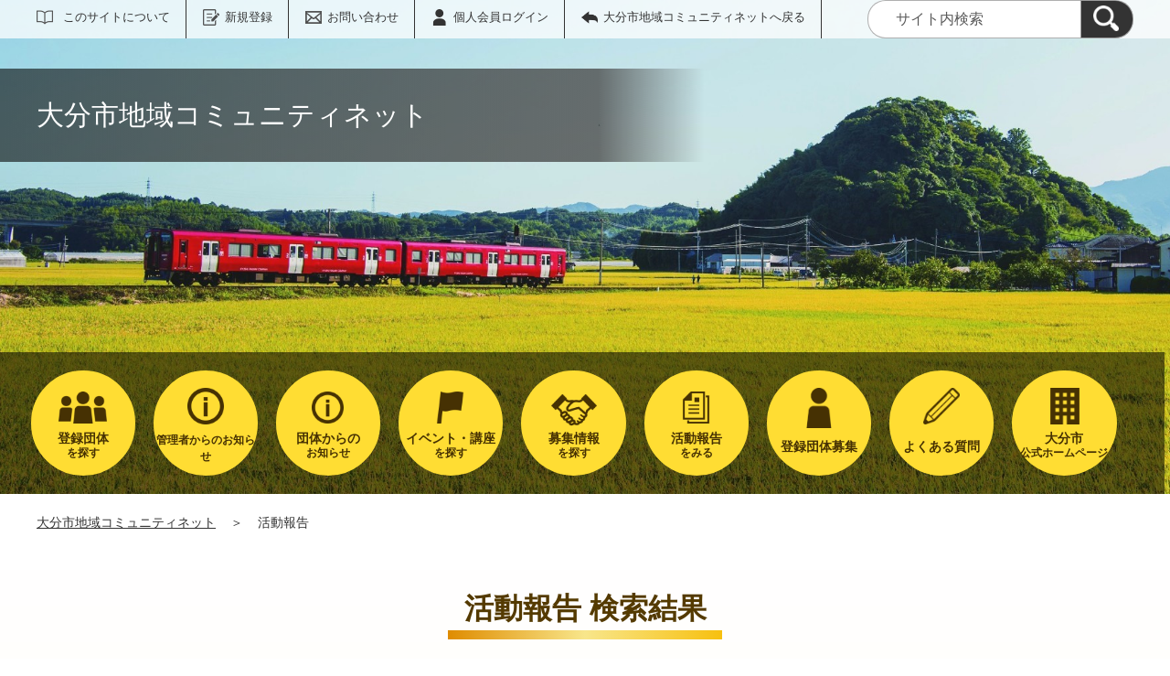

--- FILE ---
content_type: text/html;charset=UTF-8
request_url: https://oitacity-comm.genki365.net/activity/?_filter=report&_custom_filter_areas%5B%5D=390&_custom_filter_areas%5B%5D=400&_custom_filter_areas%5B%5D=410&_custom_filter_areas%5B%5D=420&_custom_filter_areas%5B%5D=430&_custom_filter_areas%5B%5D=440&_custom_filter_areas%5B%5D=450&_custom_filter_areas%5B%5D=460&_custom_filter_areas%5B%5D=470&_custom_filter_areas%5B%5D=480&_custom_filter_areas%5B%5D=490
body_size: 70802
content:
<!DOCTYPE html>
<html lang="ja">
  <head>
    <meta charset="UTF-8">
    <meta name="viewport" content="width=device-width, initial-scale=1.0">
    <meta name="format-detection" content="telephone=no">
    <meta http-equiv="X-UA-Compatible" content="IE=edge">



































  
    
    
  











<!-- Google tag (gtag.js) -->
<script async="" src="https://www.googletagmanager.com/gtag/js?id=G-22PCG497BM"></script>
<script>
  window.dataLayer = window.dataLayer || [];
  function gtag(){dataLayer.push(arguments);}
  gtag('js', new Date());

  gtag('set', { 'workspace': '0' });
  gtag('config', 'G-22PCG497BM', { 'workspace': '0' });
</script>


<style>
.p-link {
margin-top:4em;
}
.p-link__list img:hover{
opacity: 0.7;
}
</style>



    
    <meta name="description" content="大分市地域コミュニティネットの活動報告一覧です。">


<meta name="estraier_space_scope" content="system">

  <meta name="estraier_is_form" content="0" />


    <meta name="estraier_no_index" content="1">
    


    <meta name="estraier_can_hit_system_search" content="0">








<meta name="estraier_is_contents" content="0">

    <title>活動報告 | 大分市地域コミュニティネット</title>

    <link rel="shortcut icon" type="image/vnd.microsoft.icon" href="/theme-static/general/common/images/common/favicon.ico">
    <link rel="icon" type="image/vnd.microsoft.icon" href="/theme-static/general/common/images/common/favicon.ico">
    <link rel="apple-touch-icon" href="/theme-static/general/common/images/common/favicon.ico">
    <link rel="apple-touch-icon-precomposed" href="/theme-static/general/common/images/common/favicon.ico">
    <link rel="alternate" type="application/atom+xml" href="https://oitacity-comm.genki365.net/atom.xml">
    <link rel="stylesheet" href="/css/basic.css?theme=s2">
    <link rel="stylesheet" href="/css/variation.css">
    <link rel="stylesheet" href="/css/user_settings.css">
    <link rel="stylesheet" href="/theme-static/general/common/js/component/slick/slick.css">




    
      
        
      
    


  
  
  



  
  

    <style>
      .p-header {
        background: url("https://oitacity-comm.genki365.net/assets/kasou_sp_2.jpg") no-repeat;
        background-repeat: no-repeat;
        background-size: cover;
      }
      @media screen and (min-width: 768px) {
        .p-header {
          background-image: url("https://oitacity-comm.genki365.net/assets/kasou_pc_2.jpg");
        }
      }


      
      
      
      
      
      
      

      
      .p-localnav__link.-link_icon {
        background-position: center calc((80px / 2) - (50px / 2.5));
        background-size: 50px auto;
      }

      .p-header.-next .p-localnav__link.-link_icon {
        background-position: center calc((60px / 2) - (40px / 3));
        background-size: 40px auto;
      }

      @media only screen and (max-width: 1200px) {
        .p-localnav__link.-link_icon {
          background-position: center calc((65px / 2) - (35px / 3));
          background-size: 35px auto;
        }
      }

      @media only screen and (max-width: 767px) {
        .p-header.-next .p-localnav__link.-link_icon {
          background-position: top;
        }
        .p-header.-next .p-localnav__link.-link_icon::before {
          top: calc(50% - (30px / 2));
          left: 17px;
          width: 30px;
          height: 30px;
          background-size: 30px auto;
        }
      }

      
        .p-localnav__link.-common_content1 { background-image: url(/assets/thumbnails/thumb-site_setting-100xauto-1-common_content1_icon.png); }
        @media only screen and (max-width: 767px) {
          .p-header.-next .p-localnav__link.-common_content1::before { background-image: url(/assets/thumbnails/thumb-site_setting-60xauto-1-common_content1_icon.png); }
        }
      
      
      




      
        
        
      

      
        
        
      

      
        
        
      

      
        
        
      

      
        
        
      

      
        
        
      

      
        
        
        .p-localnav__link.icon_img55 { background-image: url(/assets/thumbnails/thumb-link-100xauto-55-icon.png); }
        @media only screen and (max-width: 767px) {
          .p-header.-next .p-localnav__link.icon_img55::before { background-image: url(/assets/thumbnails/thumb-link-60xauto-55-icon.png); }
        }
        
      

      
        
        
        .p-localnav__link.icon_img56 { background-image: url(/assets/thumbnails/thumb-link-100xauto-56-icon.png); }
        @media only screen and (max-width: 767px) {
          .p-header.-next .p-localnav__link.icon_img56::before { background-image: url(/assets/thumbnails/thumb-link-60xauto-56-icon.png); }
        }
        
      

      
        
        
        .p-localnav__link.icon_img57 { background-image: url(/assets/thumbnails/thumb-link-100xauto-57-icon.png); }
        @media only screen and (max-width: 767px) {
          .p-header.-next .p-localnav__link.icon_img57::before { background-image: url(/assets/thumbnails/thumb-link-60xauto-57-icon.png); }
        }
        
      



      .p-localnav__link.icon_img img {
        top: calc((80px / 2) - (55px / 2.5));
        left: calc(50% - (55px / 2));
        width: 55px;
        height: 55px;
        margin: auto;
        position: absolute;
      }
      @media only screen and (max-width: 1200px) {
        .p-localnav__link.icon_img img {
          top: calc((65px / 2) - (36px / 3));
          left: calc(50% - (36px / 2));
          width: 36px;
          height: 36px;
        }
      }
      @media only screen and (max-width: 767px) {
        .p-localnav__link.icon_img img {
          top: calc((60px / 2) - (30px / 2.5));
          left: calc(50% - (30px / 2));
          width: 30px;
          height: 30px;
        }
      }

    </style>
    <script>
      const htmlElem = document.getElementsByTagName('html')[0];
      const isIE11 = !!window.MSInputMethodContext && !!document.documentMode;
      htmlElem.classList.add('js');
      if (isIE11) {
        htmlElem.classList.add('ie11');
      }
    </script>
    <script src="/theme-static/general/common/js/jquery.min.js"></script>
    <script src="https://tsutaeru.cloud/assets/snippet/js/tsutaeru.js?api_key=test"></script>



<style>
  /* .tsutaeru-menu { background-color: #05203A; } */
</style>


  </head>
  <body class="-model-index ">






    <header class="l-header">
      <div class="p-header -next mt-0">
        <div class="p-header__utility -white">


          <div class="p-headerUtility">
            <ul class="p-headerUtility__links">


              <li class="p-headerUtility__listItem"><a class="-about -js-dropmenu" href="/about/">このサイトについて</a>
                <ul class="p-headerUtility__drop">

                  <li class="p-headerUtility__dropItem"><a class="p-headerUtility__dropLink" href="/about/">よくある質問</a></li>



                  <li class="p-headerUtility__dropItem"><a class="p-headerUtility__dropLink" href="/about/terms.html">利用規約</a></li>



                  <li class="p-headerUtility__dropItem"><a class="p-headerUtility__dropLink" href="/about/touroku_kiyaku.html">登録規約</a></li>



                  <li class="p-headerUtility__dropItem"><a class="p-headerUtility__dropLink" href="/about/touroku_bosyu.html">登録団体募集</a></li>



                  <li class="p-headerUtility__dropItem"><a class="p-headerUtility__dropLink" href="/sitemap.html">サイトマップ</a></li>

                </ul>
             </li>





  
  
  
  


              <li class="p-headerUtility__listItem"><a class="-regist -js-dropmenu" href="#">新規登録</a>
                <ul class="p-headerUtility__drop">
                  <li class="p-headerUtility__dropItem"><a class="p-headerUtility__dropLink" href="/entry/group/">団体登録申請</a></li>
                  <li class="p-headerUtility__dropItem"><a class="p-headerUtility__dropLink" href="/entry/members/">個人会員登録</a></li>
                  
                </ul>
              </li>


              <li class="p-headerUtility__listItem"><a class="-contact" href="/contactus/">お問い合わせ</a></li>


  

              <li class="p-headerUtility__listItem"><a class="-login" href="https://oitacity-comm.genki365.net/pt-members.php?__mode=login&amp;workspace_id=0&amp;return_url=https://oitacity-comm.genki365.net/activity/index.html?_filter=report&amp;amp;amp;_custom_filter_areas%5B0%5D=390&amp;amp;amp;_custom_filter_areas%5B1%5D=400&amp;amp;amp;_custom_filter_areas%5B2%5D=410&amp;amp;amp;_custom_filter_areas%5B3%5D=420&amp;amp;amp;_custom_filter_areas%5B4%5D=430&amp;amp;amp;_custom_filter_areas%5B5%5D=440&amp;amp;amp;_custom_filter_areas%5B6%5D=450&amp;amp;amp;_custom_filter_areas%5B7%5D=460&amp;amp;amp;_custom_filter_areas%5B8%5D=470&amp;amp;amp;_custom_filter_areas%5B9%5D=480&amp;amp;amp;_custom_filter_areas%5B10%5D=490">個人会員ログイン</a></li>

              <li class="p-headerUtility__listItem"><a class="-back" href="/"><span>大分市地域コミュニティネットへ戻る</span></a></li>
            </ul>
            <button class="p-headerUtility__searchAreaCtrl"><img class="p-headerUtility__searchAreaClosed" src="/theme-static/mypage/common/images/variation_a/icon_search.png" alt="検索フォームを開く"><span class="p-headerUtility__searchAreaOpened"><img src="/theme-static/mypage/common/images/variation_a/icon_search_close.png" alt=""><span>閉じる</span></span></button>
            <form class="p-headerUtility__search" action="/search/" method="get">
              <label for="header_search_text">サイト内検索</label>
              <input class="p-headerUtility__searchText" type="search" name="query" id="header_search_text" placeholder="サイト内検索">
              <button class="p-headerUtility__searchButton" type="submit" aria-label="検索"><img src="/theme-static/mypage/common/images/variation_a/icon_search.png" alt="検索"></button>
            </form>
          </div><!-- /.p-headerUtility -->
          <form class="p-headerSearchSP" action="/search/" method="get" id="search_sp">
            <label for="header_search_sp_text">サイト内検索</label>
            <input class="p-headerSearchSP__searchText" id="header_search_sp_text" name="query" type="search" placeholder="サイト内検索">
            <button class="p-headerSearchSP__searchButton" type="submit" aria-label="検索"><img src="/theme-static/general/common/images/system/icon_search01.png" alt="検索"></button>
          </form>
        </div><!-- /.p-header__utility -->
        <div class="p-header__headingContainer -type-b">



          <div class="p-header__heading">
            <div class="p-header__headingInner">大分市地域コミュニティネット</div><!-- /.p-header__headingInner -->
          </div>









  




  




  




  




  




  




  




  




  


    <div class="l-localnav">
      <div class="p-localnav">
        <div class="p-localnav__content">
          <nav>
            <div class="p-localnav__listWrap -max9">
              <ul class="p-localnav__list -item5">



                <li class="p-localnav__listItem"><a class="p-localnav__link -group" href="/group/"><span class="p-localnav__linkLabel -tablet-single-line">登録団体</span>を探す</a>

                </li>


                <li class="p-localnav__listItem"><a class="p-localnav__link -common_content1" href="/common_content1/"><span class="p-localnav__linkLabel -tablet-single-line">団体からの</span>お知らせ</a>

                </li>


                <li class="p-localnav__listItem"><a class="p-localnav__link -looking -js-dropmenu" href="/looking/"><span class="p-localnav__linkLabel -tablet-single-line">募集情報</span>を探す</a>

                  <ul class="p-localnav__drop">
                    <li class="p-localnav__dropItem"><a class="p-localnav__dropLink" href="/looking/">募集情報一覧</a></li>


                    <li class="p-localnav__dropItem"><a class="p-localnav__dropLink" href="/looking/category/1.html">福祉</a></li>

                    <li class="p-localnav__dropItem"><a class="p-localnav__dropLink" href="/looking/category/2.html">まちづくり</a></li>

                    <li class="p-localnav__dropItem"><a class="p-localnav__dropLink" href="/looking/category/3.html">産業</a></li>

                    <li class="p-localnav__dropItem"><a class="p-localnav__dropLink" href="/looking/category/4.html">学術・文化・芸術</a></li>

                    <li class="p-localnav__dropItem"><a class="p-localnav__dropLink" href="/looking/category/5.html">環境</a></li>

                    <li class="p-localnav__dropItem"><a class="p-localnav__dropLink" href="/looking/category/6.html">子育て</a></li>

                    <li class="p-localnav__dropItem"><a class="p-localnav__dropLink" href="/looking/category/7.html">その他</a></li>

                  </ul>

                </li>


                <li class="p-localnav__listItem"><a class="p-localnav__link -link_icon icon_img55" href="/about/touroku_bosyu.html"><span class="p-localnav__linkLabel -single-line">登録団体募集</span></a>

                </li>


                <li class="p-localnav__listItem"><a class="p-localnav__link -link_icon icon_img57" href="https://www.city.oita.oita.jp/" target="_blank"><span class="p-localnav__linkLabel -tablet-single-line">大分市</span>公式ホームページ</a>

                </li>
              </ul>
              <ul class="p-localnav__list -item4 -bottom">



                <li class="p-localnav__listItem"><a class="p-localnav__link -information -js-dropmenu" href="/information/">管理者からのお知らせ</a>

                  <ul class="p-localnav__drop">
                    <li class="p-localnav__dropItem"><a class="p-localnav__dropLink" href="/information/">管理者からのお知らせ一覧</a></li>


                    <li class="p-localnav__dropItem"><a class="p-localnav__dropLink" href="/information/category/1.html">管理者からのお知らせ</a></li>

                    <li class="p-localnav__dropItem"><a class="p-localnav__dropLink" href="/information/category/4.html">緊急情報</a></li>

                  </ul>

                </li>


                <li class="p-localnav__listItem"><a class="p-localnav__link -event -js-dropmenu" href="/event/"><span class="p-localnav__linkLabel -tablet-single-line">イベント・講座</span>を探す</a>

                  <ul class="p-localnav__drop">
                    <li class="p-localnav__dropItem"><a class="p-localnav__dropLink" href="/event/">イベント・講座一覧</a></li>


                    <li class="p-localnav__dropItem"><a class="p-localnav__dropLink" href="/event/category/1.html">福祉</a></li>

                    <li class="p-localnav__dropItem"><a class="p-localnav__dropLink" href="/event/category/2.html">まちづくり</a></li>

                    <li class="p-localnav__dropItem"><a class="p-localnav__dropLink" href="/event/category/3.html">産業</a></li>

                    <li class="p-localnav__dropItem"><a class="p-localnav__dropLink" href="/event/category/4.html">学術・文化・芸術</a></li>

                    <li class="p-localnav__dropItem"><a class="p-localnav__dropLink" href="/event/category/5.html">環境</a></li>

                    <li class="p-localnav__dropItem"><a class="p-localnav__dropLink" href="/event/category/6.html">子育て</a></li>

                    <li class="p-localnav__dropItem"><a class="p-localnav__dropLink" href="/event/category/7.html">その他</a></li>

                  </ul>

                </li>


                <li class="p-localnav__listItem"><a class="p-localnav__link -activity -js-dropmenu" href="/activity/"><span class="p-localnav__linkLabel -tablet-single-line">活動報告</span>をみる</a>

                  <ul class="p-localnav__drop">
                    <li class="p-localnav__dropItem"><a class="p-localnav__dropLink" href="/activity/">活動報告一覧</a></li>


                    <li class="p-localnav__dropItem"><a class="p-localnav__dropLink" href="/activity/category/1.html">福祉</a></li>

                    <li class="p-localnav__dropItem"><a class="p-localnav__dropLink" href="/activity/category/2.html">まちづくり</a></li>

                    <li class="p-localnav__dropItem"><a class="p-localnav__dropLink" href="/activity/category/3.html">産業</a></li>

                    <li class="p-localnav__dropItem"><a class="p-localnav__dropLink" href="/activity/category/4.html">学術・文化・芸術</a></li>

                    <li class="p-localnav__dropItem"><a class="p-localnav__dropLink" href="/activity/category/5.html">環境</a></li>

                    <li class="p-localnav__dropItem"><a class="p-localnav__dropLink" href="/activity/category/6.html">子育て</a></li>

                    <li class="p-localnav__dropItem"><a class="p-localnav__dropLink" href="/activity/category/7.html">その他</a></li>

                  </ul>

                </li>


                <li class="p-localnav__listItem"><a class="p-localnav__link -link_icon icon_img56" href="/about/"><span class="p-localnav__linkLabel -single-line">よくある質問</span></a>

                </li>
              </ul>
            </div><!-- /.p-localnav__listWrap -->
          </nav>
        </div><!-- /.p-localnav__content -->
      </div><!-- /.p-localnav -->
    </div><!-- /.l-localnav -->


        </div><!-- /.p-header__headingContainer -->
      </div><!-- /.p-header -->
    </header>





    <div class="p-topicpath"><a href="/">大分市地域コミュニティネット</a>＞<span>活動報告</span></div><!-- /.p-topicpath -->


    <div class="p-contents">
      <main class="p-contents__main">
        <div class="p-notice">
          <h1 class="p-notice__title">活動報告 検索結果</h1>
<style>
.com_search {
position: relative;
max-width: 1000px;
margin: 40px auto;
}
.com_search a {
position: absolute;
width: 100%;
height: 100%;
left: 0;
}
.com_search {
padding: 22px 45px 20px 45px;
border: 5px solid #B0B0B0;
border-radius: 40px 40px 40px 40px;
height: 30px;
color: #545454;
font-size: 26px;
font-weight: 600;
text-align: center;
line-height: 31px;
letter-spacing: 0.1em;
background-color: #fff;
text-decoration: none;
}

@media (max-width: 1200px) {
.com_search {
max-width: 1000px;
margin: 40px 25px;
}
}
@media (max-width: 768px) {
.com_search {
font-size: 24px;
}
}
@media (max-width: 500px) {
.com_search {
padding: 18px 30px 18px 30px;
border: 5px solid #B0B0B0;
border-radius: 36px 36px 36px 36px;
height: 30px;
margin: 25px;
font-size: 22px;
letter-spacing: 0;
 }
}
@media (max-width: 420px) {
.com_search {
font-size: 17px;
 }
}
@media (max-width: 230px) {
.com_search {
font-size: 14px;
line-height: 17px;
 }
}
</style>

<div class="c-recruit__content">
<p class="com_search"><a href="#c-search">条件を絞り込んで探す</a></p>
</div>
          <div class="p-notice__content">



            <div class="p-notice__count">表示件数：40件</div>
            <ul class="p-notice__list">

              <li class="p-notice__listItem">
                <a class="p-notice__listLink" href="https://oitacity-comm.genki365.net/G0000149/system/activity/907.html">
                  <div class="p-notice__listLinkInner">



                    <div class="p-notice__listImage"><img src="https://oitacity-comm.genki365.net/G0000149/assets/thumbnails/thumb-report-120xauto-907-content_img.jpg" srcset="https://oitacity-comm.genki365.net/G0000149/assets/thumbnails/thumb-report-120xauto-907-content_img.jpg 1x, https://oitacity-comm.genki365.net/G0000149/assets/thumbnails/thumb-report-240xauto-907-content_img.jpg 2x" alt=""></div><!-- /.p-notice__listImage -->

                    <div class="p-notice__listText">
                      <div class="p-notice__listMeta">
                        <div class="p-notice__listDate">公開日：2023年03月22日</div>
                        <div class="p-notice__listCategory -cat04">学術・文化・芸術</div>
                      </div><!-- /.p-notice__listMeta -->
                      <div class="p-notice__listHeading">敷戸高年大学の様子です。</div>
                      <p class="p-notice__listSummary"></p>


                      <div class="p-notice__listWorkspace">敷戸校区公民館</div>

                    </div><!-- /.p-notice__listText -->
                  </div>
                </a>
              </li>




              <li class="p-notice__listItem">
                <a class="p-notice__listLink" href="https://oitacity-comm.genki365.net/G0000149/system/activity/906.html">
                  <div class="p-notice__listLinkInner">



                    <div class="p-notice__listImage"><img src="https://oitacity-comm.genki365.net/G0000149/assets/thumbnails/thumb-report-120xauto-906-content_img.jpg" srcset="https://oitacity-comm.genki365.net/G0000149/assets/thumbnails/thumb-report-120xauto-906-content_img.jpg 1x, https://oitacity-comm.genki365.net/G0000149/assets/thumbnails/thumb-report-240xauto-906-content_img.jpg 2x" alt=""></div><!-- /.p-notice__listImage -->

                    <div class="p-notice__listText">
                      <div class="p-notice__listMeta">
                        <div class="p-notice__listDate">公開日：2023年02月20日</div>
                        <div class="p-notice__listCategory -cat07">その他</div>
                      </div><!-- /.p-notice__listMeta -->
                      <div class="p-notice__listHeading">敷戸高年大学の様子です。</div>
                      <p class="p-notice__listSummary"></p>


                      <div class="p-notice__listWorkspace">敷戸校区公民館</div>

                    </div><!-- /.p-notice__listText -->
                  </div>
                </a>
              </li>




              <li class="p-notice__listItem">
                <a class="p-notice__listLink" href="https://oitacity-comm.genki365.net/G0000149/system/activity/905.html">
                  <div class="p-notice__listLinkInner">



                    <div class="p-notice__listImage"><img src="https://oitacity-comm.genki365.net/G0000149/assets/thumbnails/thumb-report-120xauto-905-content_img.jpg" srcset="https://oitacity-comm.genki365.net/G0000149/assets/thumbnails/thumb-report-120xauto-905-content_img.jpg 1x, https://oitacity-comm.genki365.net/G0000149/assets/thumbnails/thumb-report-240xauto-905-content_img.jpg 2x" alt=""></div><!-- /.p-notice__listImage -->

                    <div class="p-notice__listText">
                      <div class="p-notice__listMeta">
                        <div class="p-notice__listDate">公開日：2023年01月26日</div>
                        <div class="p-notice__listCategory -cat01">福祉</div>
                      </div><!-- /.p-notice__listMeta -->
                      <div class="p-notice__listHeading">敷戸高年大学の様子です。</div>
                      <p class="p-notice__listSummary"></p>


                      <div class="p-notice__listWorkspace">敷戸校区公民館</div>

                    </div><!-- /.p-notice__listText -->
                  </div>
                </a>
              </li>




              <li class="p-notice__listItem">
                <a class="p-notice__listLink" href="https://oitacity-comm.genki365.net/G0000149/system/activity/904.html">
                  <div class="p-notice__listLinkInner">



                    <div class="p-notice__listImage"><img src="https://oitacity-comm.genki365.net/G0000149/assets/thumbnails/thumb-report-120xauto-904-content_img.jpg" srcset="https://oitacity-comm.genki365.net/G0000149/assets/thumbnails/thumb-report-120xauto-904-content_img.jpg 1x, https://oitacity-comm.genki365.net/G0000149/assets/thumbnails/thumb-report-240xauto-904-content_img.jpg 2x" alt=""></div><!-- /.p-notice__listImage -->

                    <div class="p-notice__listText">
                      <div class="p-notice__listMeta">
                        <div class="p-notice__listDate">公開日：2022年12月22日</div>
                        <div class="p-notice__listCategory -cat06">子育て</div>
                      </div><!-- /.p-notice__listMeta -->
                      <div class="p-notice__listHeading">敷戸校区公民館「子育てサロン」のクリスマス会の様子です。</div>
                      <p class="p-notice__listSummary"></p>


                      <div class="p-notice__listWorkspace">敷戸校区公民館</div>

                    </div><!-- /.p-notice__listText -->
                  </div>
                </a>
              </li>




              <li class="p-notice__listItem">
                <a class="p-notice__listLink" href="https://oitacity-comm.genki365.net/G0000149/system/activity/903.html">
                  <div class="p-notice__listLinkInner">



                    <div class="p-notice__listImage"><img src="https://oitacity-comm.genki365.net/G0000149/assets/thumbnails/thumb-report-120xauto-903-content_img.jpg" srcset="https://oitacity-comm.genki365.net/G0000149/assets/thumbnails/thumb-report-120xauto-903-content_img.jpg 1x, https://oitacity-comm.genki365.net/G0000149/assets/thumbnails/thumb-report-240xauto-903-content_img.jpg 2x" alt=""></div><!-- /.p-notice__listImage -->

                    <div class="p-notice__listText">
                      <div class="p-notice__listMeta">
                        <div class="p-notice__listDate">公開日：2022年12月06日</div>
                        <div class="p-notice__listCategory -cat04">学術・文化・芸術</div>
                      </div><!-- /.p-notice__listMeta -->
                      <div class="p-notice__listHeading">敷戸高年大学の様子です。</div>
                      <p class="p-notice__listSummary"></p>


                      <div class="p-notice__listWorkspace">敷戸校区公民館</div>

                    </div><!-- /.p-notice__listText -->
                  </div>
                </a>
              </li>




              <li class="p-notice__listItem">
                <a class="p-notice__listLink" href="https://oitacity-comm.genki365.net/G0000149/system/activity/752.html">
                  <div class="p-notice__listLinkInner">



                    <div class="p-notice__listImage"><img src="https://oitacity-comm.genki365.net/G0000149/assets/thumbnails/thumb-report-120xauto-752-content_img.jpg" srcset="https://oitacity-comm.genki365.net/G0000149/assets/thumbnails/thumb-report-120xauto-752-content_img.jpg 1x, https://oitacity-comm.genki365.net/G0000149/assets/thumbnails/thumb-report-240xauto-752-content_img.jpg 2x" alt=""></div><!-- /.p-notice__listImage -->

                    <div class="p-notice__listText">
                      <div class="p-notice__listMeta">
                        <div class="p-notice__listDate">公開日：2022年11月22日</div>
                        <div class="p-notice__listCategory -cat04">学術・文化・芸術</div>
                      </div><!-- /.p-notice__listMeta -->
                      <div class="p-notice__listHeading">敷戸校区公民館まつりの様子です。</div>
                      <p class="p-notice__listSummary"></p>


                      <div class="p-notice__listWorkspace">敷戸校区公民館</div>

                    </div><!-- /.p-notice__listText -->
                  </div>
                </a>
              </li>




              <li class="p-notice__listItem">
                <a class="p-notice__listLink" href="https://oitacity-comm.genki365.net/G0000149/system/activity/751.html">
                  <div class="p-notice__listLinkInner">



                    <div class="p-notice__listImage"><img src="https://oitacity-comm.genki365.net/G0000149/assets/thumbnails/thumb-report-120xauto-751-content_img.jpg" srcset="https://oitacity-comm.genki365.net/G0000149/assets/thumbnails/thumb-report-120xauto-751-content_img.jpg 1x, https://oitacity-comm.genki365.net/G0000149/assets/thumbnails/thumb-report-240xauto-751-content_img.jpg 2x" alt=""></div><!-- /.p-notice__listImage -->

                    <div class="p-notice__listText">
                      <div class="p-notice__listMeta">
                        <div class="p-notice__listDate">公開日：2022年10月12日</div>
                        <div class="p-notice__listCategory -cat04">学術・文化・芸術</div>
                      </div><!-- /.p-notice__listMeta -->
                      <div class="p-notice__listHeading">敷戸高年大学の様子です。</div>
                      <p class="p-notice__listSummary"></p>


                      <div class="p-notice__listWorkspace">敷戸校区公民館</div>

                    </div><!-- /.p-notice__listText -->
                  </div>
                </a>
              </li>




              <li class="p-notice__listItem">
                <a class="p-notice__listLink" href="https://oitacity-comm.genki365.net/G0000149/system/activity/750.html">
                  <div class="p-notice__listLinkInner">



                    <div class="p-notice__listImage"><img src="https://oitacity-comm.genki365.net/assets/in_preparation.jpg" alt=""></div><!-- /.c-recruit__listImage -->

                    <div class="p-notice__listText">
                      <div class="p-notice__listMeta">
                        <div class="p-notice__listDate">公開日：2022年08月01日</div>
                        <div class="p-notice__listCategory -cat01">福祉</div>
                      </div><!-- /.p-notice__listMeta -->
                      <div class="p-notice__listHeading">敷戸高年大学に説明が抜けていました。</div>
                      <p class="p-notice__listSummary"></p>


                      <div class="p-notice__listWorkspace">敷戸校区公民館</div>

                    </div><!-- /.p-notice__listText -->
                  </div>
                </a>
              </li>




              <li class="p-notice__listItem">
                <a class="p-notice__listLink" href="https://oitacity-comm.genki365.net/G0000149/system/activity/749.html">
                  <div class="p-notice__listLinkInner">



                    <div class="p-notice__listImage"><img src="https://oitacity-comm.genki365.net/G0000149/assets/thumbnails/thumb-report-120xauto-749-content_img.jpg" srcset="https://oitacity-comm.genki365.net/G0000149/assets/thumbnails/thumb-report-120xauto-749-content_img.jpg 1x, https://oitacity-comm.genki365.net/G0000149/assets/thumbnails/thumb-report-240xauto-749-content_img.jpg 2x" alt=""></div><!-- /.p-notice__listImage -->

                    <div class="p-notice__listText">
                      <div class="p-notice__listMeta">
                        <div class="p-notice__listDate">公開日：2022年07月26日</div>
                        <div class="p-notice__listCategory -cat01">福祉</div>
                      </div><!-- /.p-notice__listMeta -->
                      <div class="p-notice__listHeading">敷戸高年大学の様子です。</div>
                      <p class="p-notice__listSummary"></p>


                      <div class="p-notice__listWorkspace">敷戸校区公民館</div>

                    </div><!-- /.p-notice__listText -->
                  </div>
                </a>
              </li>




              <li class="p-notice__listItem">
                <a class="p-notice__listLink" href="https://oitacity-comm.genki365.net/G0000149/system/activity/748.html">
                  <div class="p-notice__listLinkInner">



                    <div class="p-notice__listImage"><img src="https://oitacity-comm.genki365.net/G0000149/assets/thumbnails/thumb-report-120xauto-748-content_img.jpg" srcset="https://oitacity-comm.genki365.net/G0000149/assets/thumbnails/thumb-report-120xauto-748-content_img.jpg 1x, https://oitacity-comm.genki365.net/G0000149/assets/thumbnails/thumb-report-240xauto-748-content_img.jpg 2x" alt=""></div><!-- /.p-notice__listImage -->

                    <div class="p-notice__listText">
                      <div class="p-notice__listMeta">
                        <div class="p-notice__listDate">公開日：2022年06月23日</div>
                        <div class="p-notice__listCategory -cat04">学術・文化・芸術</div>
                      </div><!-- /.p-notice__listMeta -->
                      <div class="p-notice__listHeading">敷戸高年大学の様子です。</div>
                      <p class="p-notice__listSummary"></p>


                      <div class="p-notice__listWorkspace">敷戸校区公民館</div>

                    </div><!-- /.p-notice__listText -->
                  </div>
                </a>
              </li>




              <li class="p-notice__listItem">
                <a class="p-notice__listLink" href="https://oitacity-comm.genki365.net/G0000149/system/activity/747.html">
                  <div class="p-notice__listLinkInner">



                    <div class="p-notice__listImage"><img src="https://oitacity-comm.genki365.net/G0000149/assets/thumbnails/thumb-report-120xauto-747-content_img.jpg" srcset="https://oitacity-comm.genki365.net/G0000149/assets/thumbnails/thumb-report-120xauto-747-content_img.jpg 1x, https://oitacity-comm.genki365.net/G0000149/assets/thumbnails/thumb-report-240xauto-747-content_img.jpg 2x" alt=""></div><!-- /.p-notice__listImage -->

                    <div class="p-notice__listText">
                      <div class="p-notice__listMeta">
                        <div class="p-notice__listDate">公開日：2022年03月22日</div>
                        <div class="p-notice__listCategory -cat04">学術・文化・芸術</div>
                      </div><!-- /.p-notice__listMeta -->
                      <div class="p-notice__listHeading">敷戸校区公民館高年大学の様子です。</div>
                      <p class="p-notice__listSummary"></p>


                      <div class="p-notice__listWorkspace">敷戸校区公民館</div>

                    </div><!-- /.p-notice__listText -->
                  </div>
                </a>
              </li>




              <li class="p-notice__listItem">
                <a class="p-notice__listLink" href="https://oitacity-comm.genki365.net/G0000149/system/activity/746.html">
                  <div class="p-notice__listLinkInner">



                    <div class="p-notice__listImage"><img src="https://oitacity-comm.genki365.net/G0000149/assets/thumbnails/thumb-report-120xauto-746-content_img.jpg" srcset="https://oitacity-comm.genki365.net/G0000149/assets/thumbnails/thumb-report-120xauto-746-content_img.jpg 1x, https://oitacity-comm.genki365.net/G0000149/assets/thumbnails/thumb-report-240xauto-746-content_img.jpg 2x" alt=""></div><!-- /.p-notice__listImage -->

                    <div class="p-notice__listText">
                      <div class="p-notice__listMeta">
                        <div class="p-notice__listDate">公開日：2022年03月14日</div>
                        <div class="p-notice__listCategory -cat02">まちづくり</div>
                      </div><!-- /.p-notice__listMeta -->
                      <div class="p-notice__listHeading">敷戸校区ふるさとづくり運動推進協議会の「園芸教室」の様子です</div>
                      <p class="p-notice__listSummary"></p>


                      <div class="p-notice__listWorkspace">敷戸校区公民館</div>

                    </div><!-- /.p-notice__listText -->
                  </div>
                </a>
              </li>




              <li class="p-notice__listItem">
                <a class="p-notice__listLink" href="https://oitacity-comm.genki365.net/G0000149/system/activity/745.html">
                  <div class="p-notice__listLinkInner">



                    <div class="p-notice__listImage"><img src="https://oitacity-comm.genki365.net/G0000149/assets/thumbnails/thumb-report-120xauto-745-content_img.jpg" srcset="https://oitacity-comm.genki365.net/G0000149/assets/thumbnails/thumb-report-120xauto-745-content_img.jpg 1x, https://oitacity-comm.genki365.net/G0000149/assets/thumbnails/thumb-report-240xauto-745-content_img.jpg 2x" alt=""></div><!-- /.p-notice__listImage -->

                    <div class="p-notice__listText">
                      <div class="p-notice__listMeta">
                        <div class="p-notice__listDate">公開日：2022年01月27日</div>
                        <div class="p-notice__listCategory -cat02">まちづくり</div>
                      </div><!-- /.p-notice__listMeta -->
                      <div class="p-notice__listHeading">敷戸高年大学の様子です。</div>
                      <p class="p-notice__listSummary"></p>


                      <div class="p-notice__listWorkspace">敷戸校区公民館</div>

                    </div><!-- /.p-notice__listText -->
                  </div>
                </a>
              </li>




              <li class="p-notice__listItem">
                <a class="p-notice__listLink" href="https://oitacity-comm.genki365.net/G0000149/system/activity/744.html">
                  <div class="p-notice__listLinkInner">



                    <div class="p-notice__listImage"><img src="https://oitacity-comm.genki365.net/G0000149/assets/thumbnails/thumb-report-120xauto-744-content_img.jpg" srcset="https://oitacity-comm.genki365.net/G0000149/assets/thumbnails/thumb-report-120xauto-744-content_img.jpg 1x, https://oitacity-comm.genki365.net/G0000149/assets/thumbnails/thumb-report-240xauto-744-content_img.jpg 2x" alt=""></div><!-- /.p-notice__listImage -->

                    <div class="p-notice__listText">
                      <div class="p-notice__listMeta">
                        <div class="p-notice__listDate">公開日：2021年06月22日</div>
                        <div class="p-notice__listCategory -cat01">福祉</div>
                      </div><!-- /.p-notice__listMeta -->
                      <div class="p-notice__listHeading">敷戸高年大学の様子です。</div>
                      <p class="p-notice__listSummary"></p>


                      <div class="p-notice__listWorkspace">敷戸校区公民館</div>

                    </div><!-- /.p-notice__listText -->
                  </div>
                </a>
              </li>




              <li class="p-notice__listItem">
                <a class="p-notice__listLink" href="https://oitacity-comm.genki365.net/G0000149/system/activity/743.html">
                  <div class="p-notice__listLinkInner">



                    <div class="p-notice__listImage"><img src="https://oitacity-comm.genki365.net/G0000149/assets/thumbnails/thumb-report-120xauto-743-content_img.jpg" srcset="https://oitacity-comm.genki365.net/G0000149/assets/thumbnails/thumb-report-120xauto-743-content_img.jpg 1x, https://oitacity-comm.genki365.net/G0000149/assets/thumbnails/thumb-report-240xauto-743-content_img.jpg 2x" alt=""></div><!-- /.p-notice__listImage -->

                    <div class="p-notice__listText">
                      <div class="p-notice__listMeta">
                        <div class="p-notice__listDate">公開日：2021年04月27日</div>
                        <div class="p-notice__listCategory -cat02">まちづくり</div>
                      </div><!-- /.p-notice__listMeta -->
                      <div class="p-notice__listHeading">敷戸高年大学の様子です。</div>
                      <p class="p-notice__listSummary"></p>


                      <div class="p-notice__listWorkspace">敷戸校区公民館</div>

                    </div><!-- /.p-notice__listText -->
                  </div>
                </a>
              </li>




              <li class="p-notice__listItem">
                <a class="p-notice__listLink" href="https://oitacity-comm.genki365.net/G0000149/system/activity/742.html">
                  <div class="p-notice__listLinkInner">



                    <div class="p-notice__listImage"><img src="https://oitacity-comm.genki365.net/G0000149/assets/thumbnails/thumb-report-120xauto-742-content_img.jpg" srcset="https://oitacity-comm.genki365.net/G0000149/assets/thumbnails/thumb-report-120xauto-742-content_img.jpg 1x, https://oitacity-comm.genki365.net/G0000149/assets/thumbnails/thumb-report-240xauto-742-content_img.jpg 2x" alt=""></div><!-- /.p-notice__listImage -->

                    <div class="p-notice__listText">
                      <div class="p-notice__listMeta">
                        <div class="p-notice__listDate">公開日：2021年03月22日</div>
                        <div class="p-notice__listCategory -cat02">まちづくり</div>
                      </div><!-- /.p-notice__listMeta -->
                      <div class="p-notice__listHeading">敷戸高年大学の様子です。</div>
                      <p class="p-notice__listSummary"></p>


                      <div class="p-notice__listWorkspace">敷戸校区公民館</div>

                    </div><!-- /.p-notice__listText -->
                  </div>
                </a>
              </li>




              <li class="p-notice__listItem">
                <a class="p-notice__listLink" href="https://oitacity-comm.genki365.net/G0000149/system/activity/741.html">
                  <div class="p-notice__listLinkInner">



                    <div class="p-notice__listImage"><img src="https://oitacity-comm.genki365.net/G0000149/assets/thumbnails/thumb-report-120xauto-741-content_img.jpg" srcset="https://oitacity-comm.genki365.net/G0000149/assets/thumbnails/thumb-report-120xauto-741-content_img.jpg 1x, https://oitacity-comm.genki365.net/G0000149/assets/thumbnails/thumb-report-240xauto-741-content_img.jpg 2x" alt=""></div><!-- /.p-notice__listImage -->

                    <div class="p-notice__listText">
                      <div class="p-notice__listMeta">
                        <div class="p-notice__listDate">公開日：2021年03月17日</div>
                        <div class="p-notice__listCategory -cat02">まちづくり</div>
                      </div><!-- /.p-notice__listMeta -->
                      <div class="p-notice__listHeading">敷戸校区ふるさとづくり運動推進協議会園芸教室・フラワーアレンジメント</div>
                      <p class="p-notice__listSummary"></p>


                      <div class="p-notice__listWorkspace">敷戸校区公民館</div>

                    </div><!-- /.p-notice__listText -->
                  </div>
                </a>
              </li>




              <li class="p-notice__listItem">
                <a class="p-notice__listLink" href="https://oitacity-comm.genki365.net/G0000149/system/activity/740.html">
                  <div class="p-notice__listLinkInner">



                    <div class="p-notice__listImage"><img src="https://oitacity-comm.genki365.net/G0000149/assets/thumbnails/thumb-report-120xauto-740-content_img.jpg" srcset="https://oitacity-comm.genki365.net/G0000149/assets/thumbnails/thumb-report-120xauto-740-content_img.jpg 1x, https://oitacity-comm.genki365.net/G0000149/assets/thumbnails/thumb-report-240xauto-740-content_img.jpg 2x" alt=""></div><!-- /.p-notice__listImage -->

                    <div class="p-notice__listText">
                      <div class="p-notice__listMeta">
                        <div class="p-notice__listDate">公開日：2021年02月24日</div>
                        <div class="p-notice__listCategory -cat02">まちづくり</div>
                      </div><!-- /.p-notice__listMeta -->
                      <div class="p-notice__listHeading">敷戸高年大学の様子です。</div>
                      <p class="p-notice__listSummary"></p>


                      <div class="p-notice__listWorkspace">敷戸校区公民館</div>

                    </div><!-- /.p-notice__listText -->
                  </div>
                </a>
              </li>




              <li class="p-notice__listItem">
                <a class="p-notice__listLink" href="https://oitacity-comm.genki365.net/G0000149/system/activity/739.html">
                  <div class="p-notice__listLinkInner">



                    <div class="p-notice__listImage"><img src="https://oitacity-comm.genki365.net/G0000149/assets/thumbnails/thumb-report-120xauto-739-content_img.jpg" srcset="https://oitacity-comm.genki365.net/G0000149/assets/thumbnails/thumb-report-120xauto-739-content_img.jpg 1x, https://oitacity-comm.genki365.net/G0000149/assets/thumbnails/thumb-report-240xauto-739-content_img.jpg 2x" alt=""></div><!-- /.p-notice__listImage -->

                    <div class="p-notice__listText">
                      <div class="p-notice__listMeta">
                        <div class="p-notice__listDate">公開日：2021年01月27日</div>
                        <div class="p-notice__listCategory -cat07">その他</div>
                      </div><!-- /.p-notice__listMeta -->
                      <div class="p-notice__listHeading">敷戸高年大学の様子です。</div>
                      <p class="p-notice__listSummary"></p>


                      <div class="p-notice__listWorkspace">敷戸校区公民館</div>

                    </div><!-- /.p-notice__listText -->
                  </div>
                </a>
              </li>




              <li class="p-notice__listItem">
                <a class="p-notice__listLink" href="https://oitacity-comm.genki365.net/G0000149/system/activity/738.html">
                  <div class="p-notice__listLinkInner">



                    <div class="p-notice__listImage"><img src="https://oitacity-comm.genki365.net/G0000149/assets/thumbnails/thumb-report-120xauto-738-content_img.jpg" srcset="https://oitacity-comm.genki365.net/G0000149/assets/thumbnails/thumb-report-120xauto-738-content_img.jpg 1x, https://oitacity-comm.genki365.net/G0000149/assets/thumbnails/thumb-report-240xauto-738-content_img.jpg 2x" alt=""></div><!-- /.p-notice__listImage -->

                    <div class="p-notice__listText">
                      <div class="p-notice__listMeta">
                        <div class="p-notice__listDate">公開日：2020年12月21日</div>
                        <div class="p-notice__listCategory -cat01">福祉</div>
                      </div><!-- /.p-notice__listMeta -->
                      <div class="p-notice__listHeading">敷戸高年大学の様子です。</div>
                      <p class="p-notice__listSummary"></p>


                      <div class="p-notice__listWorkspace">敷戸校区公民館</div>

                    </div><!-- /.p-notice__listText -->
                  </div>
                </a>
              </li>

            </ul>

  
  
    
      <div class="c-pagination">
      
        
      
      <ol class="c-pagination__pages">
    
    
    
      <li class="c-pagination__page"><em>1</em></li>
    
    
  
    
    
    
        
          
            <li class="c-pagination__page"><a href="https://oitacity-comm.genki365.net/activity/index.html?offset=20&amp;limit=20&amp;_filter=report&amp;_custom_filter_areas[]=390&amp;_custom_filter_areas[]=400&amp;_custom_filter_areas[]=410&amp;_custom_filter_areas[]=420&amp;_custom_filter_areas[]=430&amp;_custom_filter_areas[]=440&amp;_custom_filter_areas[]=450&amp;_custom_filter_areas[]=460&amp;_custom_filter_areas[]=470&amp;_custom_filter_areas[]=480&amp;_custom_filter_areas[]=490">2</a></li>
          
        
    
    
  
    
    
    
        
          
        
    
    
      </ol>
      
        
      
      
        
        <div class="c-pagination__next"><a href="https://oitacity-comm.genki365.net/activity/index.html?limit=20&amp;offset=20&amp;_filter=report&amp;_custom_filter_areas[]=390&amp;_custom_filter_areas[]=400&amp;_custom_filter_areas[]=410&amp;_custom_filter_areas[]=420&amp;_custom_filter_areas[]=430&amp;_custom_filter_areas[]=440&amp;_custom_filter_areas[]=450&amp;_custom_filter_areas[]=460&amp;_custom_filter_areas[]=470&amp;_custom_filter_areas[]=480&amp;_custom_filter_areas[]=490">次へ</a></div>
        
      
      </div>
    
  





          </div><!-- /.p-notice__content -->
        </div><!-- /.p-notice -->
        <div class="c-search" id="c-search">
          <h2 class="c-search__title">条件を絞り込んで探す</h2>
          <div class="c-search__content">
            <form method="get" action="https://oitacity-comm.genki365.net/activity/index.html">
              <input type="hidden" name="_filter" value="report">
              <div class="c-form01">
                <div class="c-form01__item">
                  <fieldset>
                  <legend class="c-form01__label"><span class="c-form01__labelText">登録形態</span></legend><!-- /.c-form01__label -->
                  <div class="c-form01__field">
                    <ul class="c-form01__inputItems">


  
                      <li class="c-form01__inputItem">
                        <label class="c-form01__checkbox">
                          <input type="checkbox" name="_custom_filter_group_class[]" value="1">
                          <span>団体</span>
                        </label>
                      </li>

                    </ul>
                  </div><!-- /.c-form01__field -->
                  </fieldset>
                </div><!-- /.c-form01__item -->
                <div class="c-form01__item">
                  <div class="c-form01__label">
                    <label class="c-form01__labelText" for="form_search01">フリーワードで探す</label>
                  </div><!-- /.c-form01__label -->
                  <div class="c-form01__field">
                    <input class="c-form01__text" placeholder="キーワードを入力" type="text" name="_custom_filter_freeword" id="form_search01" value="">
                  </div><!-- /.c-form01__field -->
                </div><!-- /.c-form01__item -->
                <div class="c-form01__item">
                  <fieldset>
                  <legend class="c-form01__label"><span class="c-form01__labelText">カテゴリから探す</span></legend><!-- /.c-form01__label -->
                  <div class="c-form01__field">
                    <ul class="c-form01__inputItems -activity-class">
                      <li class="c-form01__inputItem -all -js-all-check">
                        <label class="c-form01__checkbox">
                          <input type="checkbox" name="_custom_filter_categories_all" value=""><span>すべてにチェック</span>
                        </label>
                      </li><!--




  
                      --><li class="c-form01__inputItem">
                        <label class="c-form01__checkbox">
                          <input type="checkbox" name="_custom_filter_categories[]" value="1"><span>福祉</span>
                        </label>
    
                      </li><!--

  
                      --><li class="c-form01__inputItem">
                        <label class="c-form01__checkbox">
                          <input type="checkbox" name="_custom_filter_categories[]" value="2"><span>まちづくり</span>
                        </label>
    
                      </li><!--

  
                      --><li class="c-form01__inputItem">
                        <label class="c-form01__checkbox">
                          <input type="checkbox" name="_custom_filter_categories[]" value="3"><span>産業</span>
                        </label>
    
                      </li><!--

  
                      --><li class="c-form01__inputItem">
                        <label class="c-form01__checkbox">
                          <input type="checkbox" name="_custom_filter_categories[]" value="4"><span>学術・文化・芸術</span>
                        </label>
    
                      </li><!--

  
                      --><li class="c-form01__inputItem">
                        <label class="c-form01__checkbox">
                          <input type="checkbox" name="_custom_filter_categories[]" value="5"><span>環境</span>
                        </label>
    
                      </li><!--

  
                      --><li class="c-form01__inputItem">
                        <label class="c-form01__checkbox">
                          <input type="checkbox" name="_custom_filter_categories[]" value="6"><span>子育て</span>
                        </label>
    
                      </li><!--

  
                      --><li class="c-form01__inputItem">
                        <label class="c-form01__checkbox">
                          <input type="checkbox" name="_custom_filter_categories[]" value="7"><span>その他</span>
                        </label>
    
                      </li><!--

                    --></ul>
                  </div><!-- /.c-form01__field -->
                  </fieldset>
                </div><!-- /.c-form01__item -->
                <div class="c-form01__item">
                  <fieldset>
                  <legend class="c-form01__label"><span class="c-form01__labelText">地域から探す</span></legend><!-- /.c-form01__label -->
                  <div class="c-form01__field">
                    <ul class="c-form01__inputItems -activity-class">
                      <li class="c-form01__inputItem -all -js-all-check">
                        <label class="c-form01__checkbox">
                          <input type="checkbox" name="_custom_filter_areas_all" value=""><span>すべてにチェック</span>
                        </label>
                      </li>



<li class="c-form01__inputItem"><label class="c-form01__checkbox"><input type="checkbox" name="_custom_filter_areas[]" value="10"><span>本庁地区</span></label><button type="button" class="c-form01__toggleChild -js-toggle-child">サブカテゴリを表示</button><ul id="mst_area_10" class="c-form01__inputItems -child"><li class="c-form01__inputItem"><label class="c-form01__checkbox"><input type="checkbox" name="_custom_filter_areas[]" value="20"><span>金池</span></label></li><li class="c-form01__inputItem"><label class="c-form01__checkbox"><input type="checkbox" name="_custom_filter_areas[]" value="30"><span>長浜</span></label></li><li class="c-form01__inputItem"><label class="c-form01__checkbox"><input type="checkbox" name="_custom_filter_areas[]" value="40"><span>荷揚町</span></label></li><li class="c-form01__inputItem"><label class="c-form01__checkbox"><input type="checkbox" name="_custom_filter_areas[]" value="50"><span>中島</span></label></li><li class="c-form01__inputItem"><label class="c-form01__checkbox"><input type="checkbox" name="_custom_filter_areas[]" value="60"><span>春日町</span></label></li><li class="c-form01__inputItem"><label class="c-form01__checkbox"><input type="checkbox" name="_custom_filter_areas[]" value="70"><span>大道</span></label></li><li class="c-form01__inputItem"><label class="c-form01__checkbox"><input type="checkbox" name="_custom_filter_areas[]" value="80"><span>南大分</span></label></li><li class="c-form01__inputItem"><label class="c-form01__checkbox"><input type="checkbox" name="_custom_filter_areas[]" value="90"><span>城南</span></label></li><li class="c-form01__inputItem"><label class="c-form01__checkbox"><input type="checkbox" name="_custom_filter_areas[]" value="100"><span>荏隈</span></label></li><li class="c-form01__inputItem"><label class="c-form01__checkbox"><input type="checkbox" name="_custom_filter_areas[]" value="110"><span>豊府</span></label></li><li class="c-form01__inputItem"><label class="c-form01__checkbox"><input type="checkbox" name="_custom_filter_areas[]" value="120"><span>八幡</span></label></li><li class="c-form01__inputItem"><label class="c-form01__checkbox"><input type="checkbox" name="_custom_filter_areas[]" value="130"><span>神崎</span></label></li><li class="c-form01__inputItem"><label class="c-form01__checkbox"><input type="checkbox" name="_custom_filter_areas[]" value="140"><span>滝尾</span></label></li><li class="c-form01__inputItem"><label class="c-form01__checkbox"><input type="checkbox" name="_custom_filter_areas[]" value="150"><span>森岡</span></label></li><li class="c-form01__inputItem"><label class="c-form01__checkbox"><input type="checkbox" name="_custom_filter_areas[]" value="160"><span>東大分</span></label></li><li class="c-form01__inputItem"><label class="c-form01__checkbox"><input type="checkbox" name="_custom_filter_areas[]" value="170"><span>日岡</span></label></li><li class="c-form01__inputItem"><label class="c-form01__checkbox"><input type="checkbox" name="_custom_filter_areas[]" value="180"><span>桃園</span></label></li><li class="c-form01__inputItem"><label class="c-form01__checkbox"><input type="checkbox" name="_custom_filter_areas[]" value="190"><span>津留</span></label></li><li class="c-form01__inputItem"><label class="c-form01__checkbox"><input type="checkbox" name="_custom_filter_areas[]" value="200"><span>舞鶴</span></label></li><li class="c-form01__inputItem"><label class="c-form01__checkbox"><input type="checkbox" name="_custom_filter_areas[]" value="210"><span>住吉</span></label></li><li class="c-form01__inputItem"><label class="c-form01__checkbox"><input type="checkbox" name="_custom_filter_areas[]" value="220"><span>西の台</span></label></li><li class="c-form01__inputItem"><label class="c-form01__checkbox"><input type="checkbox" name="_custom_filter_areas[]" value="230"><span>下郡</span></label></li></ul></li><li class="c-form01__inputItem"><label class="c-form01__checkbox"><input type="checkbox" name="_custom_filter_areas[]" value="240"><span>鶴崎地区</span></label><button type="button" class="c-form01__toggleChild -js-toggle-child">サブカテゴリを表示</button><ul id="mst_area_240" class="c-form01__inputItems -child"><li class="c-form01__inputItem"><label class="c-form01__checkbox"><input type="checkbox" name="_custom_filter_areas[]" value="250"><span>三佐</span></label></li><li class="c-form01__inputItem"><label class="c-form01__checkbox"><input type="checkbox" name="_custom_filter_areas[]" value="260"><span>鶴崎</span></label></li><li class="c-form01__inputItem"><label class="c-form01__checkbox"><input type="checkbox" name="_custom_filter_areas[]" value="270"><span>別保</span></label></li><li class="c-form01__inputItem"><label class="c-form01__checkbox"><input type="checkbox" name="_custom_filter_areas[]" value="280"><span>明治</span></label></li><li class="c-form01__inputItem"><label class="c-form01__checkbox"><input type="checkbox" name="_custom_filter_areas[]" value="290"><span>明治北</span></label></li><li class="c-form01__inputItem"><label class="c-form01__checkbox"><input type="checkbox" name="_custom_filter_areas[]" value="300"><span>高田</span></label></li><li class="c-form01__inputItem"><label class="c-form01__checkbox"><input type="checkbox" name="_custom_filter_areas[]" value="310"><span>川添</span></label></li><li class="c-form01__inputItem"><label class="c-form01__checkbox"><input type="checkbox" name="_custom_filter_areas[]" value="320"><span>松岡</span></label></li></ul></li><li class="c-form01__inputItem"><label class="c-form01__checkbox"><input type="checkbox" name="_custom_filter_areas[]" value="330"><span>大南地区</span></label><button type="button" class="c-form01__toggleChild -js-toggle-child">サブカテゴリを表示</button><ul id="mst_area_330" class="c-form01__inputItems -child"><li class="c-form01__inputItem"><label class="c-form01__checkbox"><input type="checkbox" name="_custom_filter_areas[]" value="340"><span>戸次</span></label></li><li class="c-form01__inputItem"><label class="c-form01__checkbox"><input type="checkbox" name="_custom_filter_areas[]" value="350"><span>上戸次</span></label></li><li class="c-form01__inputItem"><label class="c-form01__checkbox"><input type="checkbox" name="_custom_filter_areas[]" value="360"><span>吉野</span></label></li><li class="c-form01__inputItem"><label class="c-form01__checkbox"><input type="checkbox" name="_custom_filter_areas[]" value="370"><span>竹中</span></label></li><li class="c-form01__inputItem"><label class="c-form01__checkbox"><input type="checkbox" name="_custom_filter_areas[]" value="380"><span>判田</span></label></li></ul></li><li class="c-form01__inputItem"><label class="c-form01__checkbox"><input type="checkbox" name="_custom_filter_areas[]" value="390" checked><span>稙田地区</span></label><button type="button" class="c-form01__toggleChild -js-toggle-child">サブカテゴリを表示</button><ul id="mst_area_390" class="c-form01__inputItems -child"><li class="c-form01__inputItem"><label class="c-form01__checkbox"><input type="checkbox" name="_custom_filter_areas[]" value="400" checked><span>東稙田</span></label></li><li class="c-form01__inputItem"><label class="c-form01__checkbox"><input type="checkbox" name="_custom_filter_areas[]" value="410" checked><span>稙田</span></label></li><li class="c-form01__inputItem"><label class="c-form01__checkbox"><input type="checkbox" name="_custom_filter_areas[]" value="420" checked><span>賀来</span></label></li><li class="c-form01__inputItem"><label class="c-form01__checkbox"><input type="checkbox" name="_custom_filter_areas[]" value="430" checked><span>敷戸</span></label></li><li class="c-form01__inputItem"><label class="c-form01__checkbox"><input type="checkbox" name="_custom_filter_areas[]" value="440" checked><span>鴛野</span></label></li><li class="c-form01__inputItem"><label class="c-form01__checkbox"><input type="checkbox" name="_custom_filter_areas[]" value="450" checked><span>宗方</span></label></li><li class="c-form01__inputItem"><label class="c-form01__checkbox"><input type="checkbox" name="_custom_filter_areas[]" value="460" checked><span>横瀬</span></label></li><li class="c-form01__inputItem"><label class="c-form01__checkbox"><input type="checkbox" name="_custom_filter_areas[]" value="470" checked><span>横瀬西</span></label></li><li class="c-form01__inputItem"><label class="c-form01__checkbox"><input type="checkbox" name="_custom_filter_areas[]" value="480" checked><span>寒田</span></label></li><li class="c-form01__inputItem"><label class="c-form01__checkbox"><input type="checkbox" name="_custom_filter_areas[]" value="490" checked><span>田尻</span></label></li></ul></li><li class="c-form01__inputItem"><label class="c-form01__checkbox"><input type="checkbox" name="_custom_filter_areas[]" value="500"><span>大在地区</span></label><button type="button" class="c-form01__toggleChild -js-toggle-child">サブカテゴリを表示</button><ul id="mst_area_500" class="c-form01__inputItems -child"><li class="c-form01__inputItem"><label class="c-form01__checkbox"><input type="checkbox" name="_custom_filter_areas[]" value="510"><span>大在</span></label></li><li class="c-form01__inputItem"><label class="c-form01__checkbox"><input type="checkbox" name="_custom_filter_areas[]" value="520"><span>大在西</span></label></li></ul></li><li class="c-form01__inputItem"><label class="c-form01__checkbox"><input type="checkbox" name="_custom_filter_areas[]" value="530"><span>坂ノ市地区</span></label><button type="button" class="c-form01__toggleChild -js-toggle-child">サブカテゴリを表示</button><ul id="mst_area_530" class="c-form01__inputItems -child"><li class="c-form01__inputItem"><label class="c-form01__checkbox"><input type="checkbox" name="_custom_filter_areas[]" value="540"><span>丹生</span></label></li><li class="c-form01__inputItem"><label class="c-form01__checkbox"><input type="checkbox" name="_custom_filter_areas[]" value="550"><span>小佐井</span></label></li><li class="c-form01__inputItem"><label class="c-form01__checkbox"><input type="checkbox" name="_custom_filter_areas[]" value="560"><span>坂ノ市</span></label></li></ul></li><li class="c-form01__inputItem"><label class="c-form01__checkbox"><input type="checkbox" name="_custom_filter_areas[]" value="570"><span>佐賀関地区</span></label><button type="button" class="c-form01__toggleChild -js-toggle-child">サブカテゴリを表示</button><ul id="mst_area_570" class="c-form01__inputItems -child"><li class="c-form01__inputItem"><label class="c-form01__checkbox"><input type="checkbox" name="_custom_filter_areas[]" value="580"><span>木佐上</span></label></li><li class="c-form01__inputItem"><label class="c-form01__checkbox"><input type="checkbox" name="_custom_filter_areas[]" value="590"><span>こうざき</span></label></li><li class="c-form01__inputItem"><label class="c-form01__checkbox"><input type="checkbox" name="_custom_filter_areas[]" value="600"><span>大志生木</span></label></li><li class="c-form01__inputItem"><label class="c-form01__checkbox"><input type="checkbox" name="_custom_filter_areas[]" value="610"><span>佐賀関</span></label></li></ul></li><li class="c-form01__inputItem"><label class="c-form01__checkbox"><input type="checkbox" name="_custom_filter_areas[]" value="620"><span>野津原地区</span></label><button type="button" class="c-form01__toggleChild -js-toggle-child">サブカテゴリを表示</button><ul id="mst_area_620" class="c-form01__inputItems -child"><li class="c-form01__inputItem"><label class="c-form01__checkbox"><input type="checkbox" name="_custom_filter_areas[]" value="630"><span>野津原東部</span></label></li><li class="c-form01__inputItem"><label class="c-form01__checkbox"><input type="checkbox" name="_custom_filter_areas[]" value="640"><span>野津原中部</span></label></li><li class="c-form01__inputItem"><label class="c-form01__checkbox"><input type="checkbox" name="_custom_filter_areas[]" value="650"><span>野津原西部</span></label></li><li class="c-form01__inputItem"><label class="c-form01__checkbox"><input type="checkbox" name="_custom_filter_areas[]" value="660"><span>今市</span></label></li></ul></li><li class="c-form01__inputItem"><label class="c-form01__checkbox"><input type="checkbox" name="_custom_filter_areas[]" value="670"><span>明野地区</span></label><button type="button" class="c-form01__toggleChild -js-toggle-child">サブカテゴリを表示</button><ul id="mst_area_670" class="c-form01__inputItems -child"><li class="c-form01__inputItem"><label class="c-form01__checkbox"><input type="checkbox" name="_custom_filter_areas[]" value="680"><span>明野西</span></label></li><li class="c-form01__inputItem"><label class="c-form01__checkbox"><input type="checkbox" name="_custom_filter_areas[]" value="690"><span>明野東</span></label></li><li class="c-form01__inputItem"><label class="c-form01__checkbox"><input type="checkbox" name="_custom_filter_areas[]" value="700"><span>明野北</span></label></li><li class="c-form01__inputItem"><label class="c-form01__checkbox"><input type="checkbox" name="_custom_filter_areas[]" value="710"><span>明野</span></label></li></ul></li><li class="c-form01__inputItem"><label class="c-form01__checkbox"><input type="checkbox" name="_custom_filter_areas[]" value="711"><span>その他</span></label></li>
                    </ul>
                  </div><!-- /.c-form01__field -->
                  </fieldset>
                </div><!-- /.c-form01__item -->
                <div class="c-form01__item">
                  <fieldset>
                    <legend class="c-form01__label"><label class="c-form01__labelText" for="_custom_filter_order_by">並び順</label></legend><!-- /.c-form01__label -->
                    <div class="c-form01__field">
                      <div class="c-form01__select">
                        
                        
                        
                        
                        
                          
                            
                          
                        
                        <select class="c-form01__selectMenu" id="_custom_filter_order_by" name="_custom_filter_order_by" title="並び順">
                          
                            <option value="published_on-descend" selected>公開日が新しい順</option>
                          
                            <option value="published_on-ascend">公開日が古い順</option>
                          
                        </select>
                      </div><!-- /.c-form01__select-->
                    </div><!-- /.c-form01__field-->
                  </fieldset>
                </div><!-- /.c-form01__item-->
              </div><!-- /.c-form01 -->
              <div class="c-search__button">
                <div class="c-formActionButtons01 -confirm -objectSearch">
                  <input type="reset" class="c-formActionButtons01__button -normal -js-reset-form" value="条件をすべてクリア">
                  <button class="c-formActionButtons01__button -submit" type="submit">検索する</button>
                </div>
              </div><!-- /.c-search__button -->
            </form>
          </div><!-- /.c-search__content -->
        </div><!-- /.c-search -->
      </main><!-- /.p-contents__main -->
    </div><!-- /.p-contents -->

    <footer class="l-footer">
      <div class="c-content">
        <div class="p-pagetop"><a class="u-rollover" href="#">ページの先頭へ戻る</a></div><!-- /.p-pagetop -->
      </div><!-- /.c-content -->
      <div class="p-footer">
        <div class="p-footer__wrapper">
          <div class="c-content -sp-no-padding">



            <ul class="p-footer__links">

              <li class="p-footer__linkItem"><a href="/about/">よくある質問</a></li>



              <li class="p-footer__linkItem"><a href="/about/terms.html">利用規約</a></li>



              <li class="p-footer__linkItem"><a href="/about/touroku_kiyaku.html">登録規約</a></li>



              <li class="p-footer__linkItem"><a href="/about/touroku_bosyu.html">登録団体募集</a></li>



              <li class="p-footer__linkItem"><a href="/sitemap.html">サイトマップ</a></li>

            </ul>



          </div><!-- /.c-content -->
        </div>

        <div class="p-footer__copyright"><small><span lang="en">Copyright</span>(c)<span lang="en">Oita City All rights reserved.</span></small></div><!-- /.p-footer__copyright -->
        <div class="p-footer__poweredby"><span lang="en">Powered By</span> <a href="https://www.genki365.jp" target="_blank" title="別ウィンドウで開きます">元気365</a></div>
      </div><!-- /.p-footer -->
    </footer>
    <script src="/theme-static/general/common/js/common_b.js"></script>

  </body>
</html>

--- FILE ---
content_type: text/css
request_url: https://oitacity-comm.genki365.net/css/user_settings.css
body_size: 2906
content:
@charset "UTF-8";


/* 活動分野 福祉 */
.c-recruit__listCategory.-cat01,
.p-news__listCategory.-cat01 {
  border-color: #9b0691;
}
.c-recruit__listCategory.-cat01::before,
.c-recruit__listCategory.-cat01::after,
.p-news__listCategory.-cat01::before,
.p-news__listCategory.-cat01::after {
  background-color: #9b0691;
}


/* 活動分野 まちづくり */
.c-recruit__listCategory.-cat02,
.p-news__listCategory.-cat02 {
  border-color: #7c4c29;
}
.c-recruit__listCategory.-cat02::before,
.c-recruit__listCategory.-cat02::after,
.p-news__listCategory.-cat02::before,
.p-news__listCategory.-cat02::after {
  background-color: #7c4c29;
}


/* 活動分野 産業 */
.c-recruit__listCategory.-cat03,
.p-news__listCategory.-cat03 {
  border-color: #1A9b15;
}
.c-recruit__listCategory.-cat03::before,
.c-recruit__listCategory.-cat03::after,
.p-news__listCategory.-cat03::before,
.p-news__listCategory.-cat03::after {
  background-color: #1A9b15;
}


/* 活動分野 学術・文化・芸術 */
.c-recruit__listCategory.-cat04,
.p-news__listCategory.-cat04 {
  border-color: #161655;
}
.c-recruit__listCategory.-cat04::before,
.c-recruit__listCategory.-cat04::after,
.p-news__listCategory.-cat04::before,
.p-news__listCategory.-cat04::after {
  background-color: #161655;
}


/* 活動分野 環境 */
.c-recruit__listCategory.-cat05,
.p-news__listCategory.-cat05 {
  border-color: #24610e;
}
.c-recruit__listCategory.-cat05::before,
.c-recruit__listCategory.-cat05::after,
.p-news__listCategory.-cat05::before,
.p-news__listCategory.-cat05::after {
  background-color: #24610e;
}


/* 活動分野 子育て */
.c-recruit__listCategory.-cat06,
.p-news__listCategory.-cat06 {
  border-color: #157c9b;
}
.c-recruit__listCategory.-cat06::before,
.c-recruit__listCategory.-cat06::after,
.p-news__listCategory.-cat06::before,
.p-news__listCategory.-cat06::after {
  background-color: #157c9b;
}


/* 活動分野 その他 */
.c-recruit__listCategory.-cat07,
.p-news__listCategory.-cat07 {
  border-color: #5e0B2f;
}
.c-recruit__listCategory.-cat07::before,
.c-recruit__listCategory.-cat07::after,
.p-news__listCategory.-cat07::before,
.p-news__listCategory.-cat07::after {
  background-color: #5e0B2f;
}




/* お知らせ 管理者からのお知らせ */
.c-notice__listCategory.-mstInfoType.-cat01,
.c-recruit__listCategory.-mstInfoType.-cat01 {
  border-color: #1A9B15;
}
.c-notice__listCategory.-mstInfoType.-cat01::before,
.c-notice__listCategory.-mstInfoType.-cat01::after,
.c-recruit__listCategory.-mstInfoType.-cat01::before,
.c-recruit__listCategory.-mstInfoType.-cat01::after {
  background-color: #1A9B15;
}


/* お知らせ 緊急情報 */
.c-notice__listCategory.-mstInfoType.-cat04,
.c-recruit__listCategory.-mstInfoType.-cat04 {
  border-color: #B61919;
}
.c-notice__listCategory.-mstInfoType.-cat04::before,
.c-notice__listCategory.-mstInfoType.-cat04::after,
.c-recruit__listCategory.-mstInfoType.-cat04::before,
.c-recruit__listCategory.-mstInfoType.-cat04::after {
  background-color: #B61919;
}